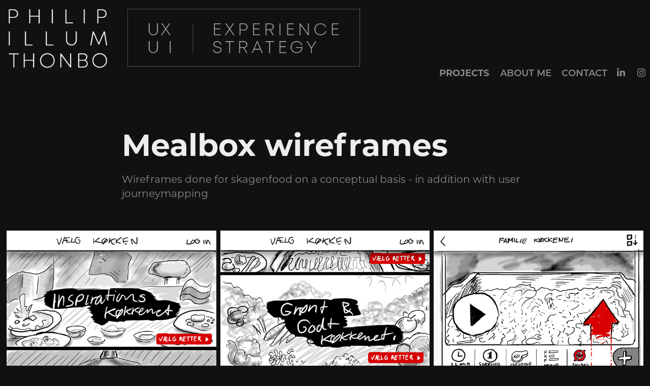

--- FILE ---
content_type: text/html; charset=utf-8
request_url: https://thonbo.com/mealbox-wireframes
body_size: 10143
content:
<!DOCTYPE HTML>
<html lang="en-US">
<head>
  <meta charset="UTF-8" />
  <meta name="viewport" content="width=device-width, initial-scale=1" />
      <meta name="keywords"  content="handdrawn,sketch,ux,wireframes" />
      <meta name="description"  content="Wireframes done for skagenfood on a conceptual basis - in addition with user journeymapping" />
      <meta name="twitter:card"  content="summary_large_image" />
      <meta name="twitter:site"  content="@AdobePortfolio" />
      <meta  property="og:title" content="Thonbo.com - UX UI and Digital design by Philip Illum Thonbo  - Mealbox wireframes" />
      <meta  property="og:description" content="Wireframes done for skagenfood on a conceptual basis - in addition with user journeymapping" />
      <meta  property="og:image" content="https://cdn.myportfolio.com/0deed5e8b0dc20c7f10f78d9be6db4f0/bb4e2c36-a730-4afa-801e-5f8d9389a2f8_car_202x158.png?h=6f6abce67cea25062f8d287b4f771da4" />
        <link rel="icon" href="https://cdn.myportfolio.com/0deed5e8b0dc20c7f10f78d9be6db4f0/87d498ec-1473-4d7f-a918-941da2514cfc_carw_1x1x32.png?h=266785010aac51cceda3f7fa482b2265" />
        <link rel="apple-touch-icon" href="https://cdn.myportfolio.com/0deed5e8b0dc20c7f10f78d9be6db4f0/34d80bb0-d44e-4b04-a0c3-393f644c1179_carw_1x1x180.png?h=8bb1598d5b64c78f6dabf14813fed515" />
      <link rel="stylesheet" href="/dist/css/main.css" type="text/css" />
      <link rel="stylesheet" href="https://cdn.myportfolio.com/0deed5e8b0dc20c7f10f78d9be6db4f0/861933c3def7fe30876380f6272e22ba1757930723.css?h=30f70b493f12c38235a7a6ac024a8205" type="text/css" />
    <link rel="canonical" href="https://thonbo.com/mealbox-wireframes" />
      <title>Thonbo.com - UX UI and Digital design by Philip Illum Thonbo  - Mealbox wireframes</title>
    <script type="text/javascript" src="//use.typekit.net/ik/[base64].js?cb=35f77bfb8b50944859ea3d3804e7194e7a3173fb" async onload="
    try {
      window.Typekit.load();
    } catch (e) {
      console.warn('Typekit not loaded.');
    }
    "></script>
</head>
  <body class="transition-enabled">  <div class='page-background-video page-background-video-with-panel'>
  </div>
  <div class="js-responsive-nav">
    <div class="responsive-nav has-social">
      <div class="close-responsive-click-area js-close-responsive-nav">
        <div class="close-responsive-button"></div>
      </div>
          <div class="nav-container">
            <nav data-hover-hint="nav">
                <div class="gallery-title"><a href="/projects" >Projects</a></div>
      <div class="page-title">
        <a href="/about-me" >ABOUT ME</a>
      </div>
      <div class="page-title">
        <a href="/contact" >Contact</a>
      </div>
                <div class="social pf-nav-social" data-hover-hint="navSocialIcons">
                  <ul>
                          <li>
                            <a href="https://www.linkedin.com/in/thonbo/" target="_blank">
                              <svg version="1.1" id="Layer_1" xmlns="http://www.w3.org/2000/svg" xmlns:xlink="http://www.w3.org/1999/xlink" viewBox="0 0 30 24" style="enable-background:new 0 0 30 24;" xml:space="preserve" class="icon">
                              <path id="path-1_24_" d="M19.6,19v-5.8c0-1.4-0.5-2.4-1.7-2.4c-1,0-1.5,0.7-1.8,1.3C16,12.3,16,12.6,16,13v6h-3.4
                                c0,0,0.1-9.8,0-10.8H16v1.5c0,0,0,0,0,0h0v0C16.4,9,17.2,7.9,19,7.9c2.3,0,4,1.5,4,4.9V19H19.6z M8.9,6.7L8.9,6.7
                                C7.7,6.7,7,5.9,7,4.9C7,3.8,7.8,3,8.9,3s1.9,0.8,1.9,1.9C10.9,5.9,10.1,6.7,8.9,6.7z M10.6,19H7.2V8.2h3.4V19z"/>
                              </svg>
                            </a>
                          </li>
                          <li>
                            <a href="https://www.instagram.com/thonbo" target="_blank">
                              <svg version="1.1" id="Layer_1" xmlns="http://www.w3.org/2000/svg" xmlns:xlink="http://www.w3.org/1999/xlink" viewBox="0 0 30 24" style="enable-background:new 0 0 30 24;" xml:space="preserve" class="icon">
                              <g>
                                <path d="M15,5.4c2.1,0,2.4,0,3.2,0c0.8,0,1.2,0.2,1.5,0.3c0.4,0.1,0.6,0.3,0.9,0.6c0.3,0.3,0.5,0.5,0.6,0.9
                                  c0.1,0.3,0.2,0.7,0.3,1.5c0,0.8,0,1.1,0,3.2s0,2.4,0,3.2c0,0.8-0.2,1.2-0.3,1.5c-0.1,0.4-0.3,0.6-0.6,0.9c-0.3,0.3-0.5,0.5-0.9,0.6
                                  c-0.3,0.1-0.7,0.2-1.5,0.3c-0.8,0-1.1,0-3.2,0s-2.4,0-3.2,0c-0.8,0-1.2-0.2-1.5-0.3c-0.4-0.1-0.6-0.3-0.9-0.6
                                  c-0.3-0.3-0.5-0.5-0.6-0.9c-0.1-0.3-0.2-0.7-0.3-1.5c0-0.8,0-1.1,0-3.2s0-2.4,0-3.2c0-0.8,0.2-1.2,0.3-1.5c0.1-0.4,0.3-0.6,0.6-0.9
                                  c0.3-0.3,0.5-0.5,0.9-0.6c0.3-0.1,0.7-0.2,1.5-0.3C12.6,5.4,12.9,5.4,15,5.4 M15,4c-2.2,0-2.4,0-3.3,0c-0.9,0-1.4,0.2-1.9,0.4
                                  c-0.5,0.2-1,0.5-1.4,0.9C7.9,5.8,7.6,6.2,7.4,6.8C7.2,7.3,7.1,7.9,7,8.7C7,9.6,7,9.8,7,12s0,2.4,0,3.3c0,0.9,0.2,1.4,0.4,1.9
                                  c0.2,0.5,0.5,1,0.9,1.4c0.4,0.4,0.9,0.7,1.4,0.9c0.5,0.2,1.1,0.3,1.9,0.4c0.9,0,1.1,0,3.3,0s2.4,0,3.3,0c0.9,0,1.4-0.2,1.9-0.4
                                  c0.5-0.2,1-0.5,1.4-0.9c0.4-0.4,0.7-0.9,0.9-1.4c0.2-0.5,0.3-1.1,0.4-1.9c0-0.9,0-1.1,0-3.3s0-2.4,0-3.3c0-0.9-0.2-1.4-0.4-1.9
                                  c-0.2-0.5-0.5-1-0.9-1.4c-0.4-0.4-0.9-0.7-1.4-0.9c-0.5-0.2-1.1-0.3-1.9-0.4C17.4,4,17.2,4,15,4L15,4L15,4z"/>
                                <path d="M15,7.9c-2.3,0-4.1,1.8-4.1,4.1s1.8,4.1,4.1,4.1s4.1-1.8,4.1-4.1S17.3,7.9,15,7.9L15,7.9z M15,14.7c-1.5,0-2.7-1.2-2.7-2.7
                                  c0-1.5,1.2-2.7,2.7-2.7s2.7,1.2,2.7,2.7C17.7,13.5,16.5,14.7,15,14.7L15,14.7z"/>
                                <path d="M20.2,7.7c0,0.5-0.4,1-1,1s-1-0.4-1-1s0.4-1,1-1S20.2,7.2,20.2,7.7L20.2,7.7z"/>
                              </g>
                              </svg>
                            </a>
                          </li>
                  </ul>
                </div>
            </nav>
          </div>
    </div>
  </div>
  <div class="site-wrap cfix">
    <div class="site-container">
      <div class="site-content e2e-site-content">
        <header class="site-header">
          <div class="logo-container">
              <div class="logo-wrap" data-hover-hint="logo">
                    <div class="logo e2e-site-logo-text logo-image  ">
    <a href="/projects" class="image-normal image-link">
      <img src="https://cdn.myportfolio.com/0deed5e8b0dc20c7f10f78d9be6db4f0/bc194fca-36b4-4a14-aa0a-bce5b1ced213_rwc_0x0x957x164x4096.png?h=266b6a92ca33d78921c0fb32ab59a3c5" alt="Philip Thonbo">
    </a>
</div>
              </div>
  <div class="hamburger-click-area js-hamburger">
    <div class="hamburger">
      <i></i>
      <i></i>
      <i></i>
    </div>
  </div>
          </div>
              <div class="nav-container">
                <nav data-hover-hint="nav">
                <div class="gallery-title"><a href="/projects" >Projects</a></div>
      <div class="page-title">
        <a href="/about-me" >ABOUT ME</a>
      </div>
      <div class="page-title">
        <a href="/contact" >Contact</a>
      </div>
                    <div class="social pf-nav-social" data-hover-hint="navSocialIcons">
                      <ul>
                              <li>
                                <a href="https://www.linkedin.com/in/thonbo/" target="_blank">
                                  <svg version="1.1" id="Layer_1" xmlns="http://www.w3.org/2000/svg" xmlns:xlink="http://www.w3.org/1999/xlink" viewBox="0 0 30 24" style="enable-background:new 0 0 30 24;" xml:space="preserve" class="icon">
                                  <path id="path-1_24_" d="M19.6,19v-5.8c0-1.4-0.5-2.4-1.7-2.4c-1,0-1.5,0.7-1.8,1.3C16,12.3,16,12.6,16,13v6h-3.4
                                    c0,0,0.1-9.8,0-10.8H16v1.5c0,0,0,0,0,0h0v0C16.4,9,17.2,7.9,19,7.9c2.3,0,4,1.5,4,4.9V19H19.6z M8.9,6.7L8.9,6.7
                                    C7.7,6.7,7,5.9,7,4.9C7,3.8,7.8,3,8.9,3s1.9,0.8,1.9,1.9C10.9,5.9,10.1,6.7,8.9,6.7z M10.6,19H7.2V8.2h3.4V19z"/>
                                  </svg>
                                </a>
                              </li>
                              <li>
                                <a href="https://www.instagram.com/thonbo" target="_blank">
                                  <svg version="1.1" id="Layer_1" xmlns="http://www.w3.org/2000/svg" xmlns:xlink="http://www.w3.org/1999/xlink" viewBox="0 0 30 24" style="enable-background:new 0 0 30 24;" xml:space="preserve" class="icon">
                                  <g>
                                    <path d="M15,5.4c2.1,0,2.4,0,3.2,0c0.8,0,1.2,0.2,1.5,0.3c0.4,0.1,0.6,0.3,0.9,0.6c0.3,0.3,0.5,0.5,0.6,0.9
                                      c0.1,0.3,0.2,0.7,0.3,1.5c0,0.8,0,1.1,0,3.2s0,2.4,0,3.2c0,0.8-0.2,1.2-0.3,1.5c-0.1,0.4-0.3,0.6-0.6,0.9c-0.3,0.3-0.5,0.5-0.9,0.6
                                      c-0.3,0.1-0.7,0.2-1.5,0.3c-0.8,0-1.1,0-3.2,0s-2.4,0-3.2,0c-0.8,0-1.2-0.2-1.5-0.3c-0.4-0.1-0.6-0.3-0.9-0.6
                                      c-0.3-0.3-0.5-0.5-0.6-0.9c-0.1-0.3-0.2-0.7-0.3-1.5c0-0.8,0-1.1,0-3.2s0-2.4,0-3.2c0-0.8,0.2-1.2,0.3-1.5c0.1-0.4,0.3-0.6,0.6-0.9
                                      c0.3-0.3,0.5-0.5,0.9-0.6c0.3-0.1,0.7-0.2,1.5-0.3C12.6,5.4,12.9,5.4,15,5.4 M15,4c-2.2,0-2.4,0-3.3,0c-0.9,0-1.4,0.2-1.9,0.4
                                      c-0.5,0.2-1,0.5-1.4,0.9C7.9,5.8,7.6,6.2,7.4,6.8C7.2,7.3,7.1,7.9,7,8.7C7,9.6,7,9.8,7,12s0,2.4,0,3.3c0,0.9,0.2,1.4,0.4,1.9
                                      c0.2,0.5,0.5,1,0.9,1.4c0.4,0.4,0.9,0.7,1.4,0.9c0.5,0.2,1.1,0.3,1.9,0.4c0.9,0,1.1,0,3.3,0s2.4,0,3.3,0c0.9,0,1.4-0.2,1.9-0.4
                                      c0.5-0.2,1-0.5,1.4-0.9c0.4-0.4,0.7-0.9,0.9-1.4c0.2-0.5,0.3-1.1,0.4-1.9c0-0.9,0-1.1,0-3.3s0-2.4,0-3.3c0-0.9-0.2-1.4-0.4-1.9
                                      c-0.2-0.5-0.5-1-0.9-1.4c-0.4-0.4-0.9-0.7-1.4-0.9c-0.5-0.2-1.1-0.3-1.9-0.4C17.4,4,17.2,4,15,4L15,4L15,4z"/>
                                    <path d="M15,7.9c-2.3,0-4.1,1.8-4.1,4.1s1.8,4.1,4.1,4.1s4.1-1.8,4.1-4.1S17.3,7.9,15,7.9L15,7.9z M15,14.7c-1.5,0-2.7-1.2-2.7-2.7
                                      c0-1.5,1.2-2.7,2.7-2.7s2.7,1.2,2.7,2.7C17.7,13.5,16.5,14.7,15,14.7L15,14.7z"/>
                                    <path d="M20.2,7.7c0,0.5-0.4,1-1,1s-1-0.4-1-1s0.4-1,1-1S20.2,7.2,20.2,7.7L20.2,7.7z"/>
                                  </g>
                                  </svg>
                                </a>
                              </li>
                      </ul>
                    </div>
                </nav>
              </div>
        </header>
        <main>
  <div class="page-container js-site-wrap" data-context="page.page.container" data-hover-hint="pageContainer">
    <section class="page standard-modules">
        <header class="page-header content" data-context="pages" data-identity="id:p5f7ec27d280fe7de1c8ab924463e38398f10120fb259673bfd85e" data-hover-hint="pageHeader" data-hover-hint-id="p5f7ec27d280fe7de1c8ab924463e38398f10120fb259673bfd85e">
            <h1 class="title preserve-whitespace e2e-site-logo-text">Mealbox wireframes</h1>
            <p class="description">Wireframes done for skagenfood on a conceptual basis - in addition with user journeymapping</p>
        </header>
      <div class="page-content js-page-content" data-context="pages" data-identity="id:p5f7ec27d280fe7de1c8ab924463e38398f10120fb259673bfd85e">
        <div id="project-canvas" class="js-project-modules modules content">
          <div id="project-modules">
              
              
              
              
              
              
              
              <div class="project-module module media_collection project-module-media_collection" data-id="m5f7ec27cdf5b5f1a2fb2df5460081db2249c202cb92434a9ef395"  style="padding-top: px;
padding-bottom: px;
">
  <div class="grid--main js-grid-main" data-grid-max-images="
  ">
    <div class="grid__item-container js-grid-item-container" data-flex-grow="146.25" style="width:146.25px; flex-grow:146.25;" data-width="1242" data-height="2208">
      <script type="text/html" class="js-lightbox-slide-content">
        <div class="grid__image-wrapper">
          <img src="https://cdn.myportfolio.com/0deed5e8b0dc20c7f10f78d9be6db4f0/1824323a-044a-46c0-81e9-31e21041633d_rw_1920.png?h=3b03e1e88e5cffff341b74cbb8b7762d" srcset="https://cdn.myportfolio.com/0deed5e8b0dc20c7f10f78d9be6db4f0/1824323a-044a-46c0-81e9-31e21041633d_rw_600.png?h=7663efa85eee11bdb91557839d5115db 600w,https://cdn.myportfolio.com/0deed5e8b0dc20c7f10f78d9be6db4f0/1824323a-044a-46c0-81e9-31e21041633d_rw_1200.png?h=a7e9abaa688e3757c0ab8d24aa1dfb58 1200w,https://cdn.myportfolio.com/0deed5e8b0dc20c7f10f78d9be6db4f0/1824323a-044a-46c0-81e9-31e21041633d_rw_1920.png?h=3b03e1e88e5cffff341b74cbb8b7762d 1242w,"  sizes="(max-width: 1242px) 100vw, 1242px">
        <div>
      </script>
      <img
        class="grid__item-image js-grid__item-image grid__item-image-lazy js-lazy"
        src="[data-uri]"
        
        data-src="https://cdn.myportfolio.com/0deed5e8b0dc20c7f10f78d9be6db4f0/1824323a-044a-46c0-81e9-31e21041633d_rw_1920.png?h=3b03e1e88e5cffff341b74cbb8b7762d"
        data-srcset="https://cdn.myportfolio.com/0deed5e8b0dc20c7f10f78d9be6db4f0/1824323a-044a-46c0-81e9-31e21041633d_rw_600.png?h=7663efa85eee11bdb91557839d5115db 600w,https://cdn.myportfolio.com/0deed5e8b0dc20c7f10f78d9be6db4f0/1824323a-044a-46c0-81e9-31e21041633d_rw_1200.png?h=a7e9abaa688e3757c0ab8d24aa1dfb58 1200w,https://cdn.myportfolio.com/0deed5e8b0dc20c7f10f78d9be6db4f0/1824323a-044a-46c0-81e9-31e21041633d_rw_1920.png?h=3b03e1e88e5cffff341b74cbb8b7762d 1242w,"
      >
      <span class="grid__item-filler" style="padding-bottom:177.77777777778%;"></span>
    </div>
    <div class="grid__item-container js-grid-item-container" data-flex-grow="146.25" style="width:146.25px; flex-grow:146.25;" data-width="1242" data-height="2208">
      <script type="text/html" class="js-lightbox-slide-content">
        <div class="grid__image-wrapper">
          <img src="https://cdn.myportfolio.com/0deed5e8b0dc20c7f10f78d9be6db4f0/d6790dd8-6fe5-45c9-a627-ad40987f80ee_rw_1920.png?h=ef7467dffc0a6a14e2b743f06977a5b1" srcset="https://cdn.myportfolio.com/0deed5e8b0dc20c7f10f78d9be6db4f0/d6790dd8-6fe5-45c9-a627-ad40987f80ee_rw_600.png?h=339d7e738c4948706e71b900297bf2fc 600w,https://cdn.myportfolio.com/0deed5e8b0dc20c7f10f78d9be6db4f0/d6790dd8-6fe5-45c9-a627-ad40987f80ee_rw_1200.png?h=b3b728f03c353730438c214744868eb8 1200w,https://cdn.myportfolio.com/0deed5e8b0dc20c7f10f78d9be6db4f0/d6790dd8-6fe5-45c9-a627-ad40987f80ee_rw_1920.png?h=ef7467dffc0a6a14e2b743f06977a5b1 1242w,"  sizes="(max-width: 1242px) 100vw, 1242px">
        <div>
      </script>
      <img
        class="grid__item-image js-grid__item-image grid__item-image-lazy js-lazy"
        src="[data-uri]"
        
        data-src="https://cdn.myportfolio.com/0deed5e8b0dc20c7f10f78d9be6db4f0/d6790dd8-6fe5-45c9-a627-ad40987f80ee_rw_1920.png?h=ef7467dffc0a6a14e2b743f06977a5b1"
        data-srcset="https://cdn.myportfolio.com/0deed5e8b0dc20c7f10f78d9be6db4f0/d6790dd8-6fe5-45c9-a627-ad40987f80ee_rw_600.png?h=339d7e738c4948706e71b900297bf2fc 600w,https://cdn.myportfolio.com/0deed5e8b0dc20c7f10f78d9be6db4f0/d6790dd8-6fe5-45c9-a627-ad40987f80ee_rw_1200.png?h=b3b728f03c353730438c214744868eb8 1200w,https://cdn.myportfolio.com/0deed5e8b0dc20c7f10f78d9be6db4f0/d6790dd8-6fe5-45c9-a627-ad40987f80ee_rw_1920.png?h=ef7467dffc0a6a14e2b743f06977a5b1 1242w,"
      >
      <span class="grid__item-filler" style="padding-bottom:177.77777777778%;"></span>
    </div>
    <div class="grid__item-container js-grid-item-container" data-flex-grow="146.25" style="width:146.25px; flex-grow:146.25;" data-width="1242" data-height="2208">
      <script type="text/html" class="js-lightbox-slide-content">
        <div class="grid__image-wrapper">
          <img src="https://cdn.myportfolio.com/0deed5e8b0dc20c7f10f78d9be6db4f0/28750e09-3d7f-45bc-95f8-0926f86ea62c_rw_1920.png?h=2b6b113c892ef1fa6c891c9eae58336c" srcset="https://cdn.myportfolio.com/0deed5e8b0dc20c7f10f78d9be6db4f0/28750e09-3d7f-45bc-95f8-0926f86ea62c_rw_600.png?h=915d7df60dd47911abfbc632304fb015 600w,https://cdn.myportfolio.com/0deed5e8b0dc20c7f10f78d9be6db4f0/28750e09-3d7f-45bc-95f8-0926f86ea62c_rw_1200.png?h=47db4edeea8ad238fa1246f03a3de7d7 1200w,https://cdn.myportfolio.com/0deed5e8b0dc20c7f10f78d9be6db4f0/28750e09-3d7f-45bc-95f8-0926f86ea62c_rw_1920.png?h=2b6b113c892ef1fa6c891c9eae58336c 1242w,"  sizes="(max-width: 1242px) 100vw, 1242px">
        <div>
      </script>
      <img
        class="grid__item-image js-grid__item-image grid__item-image-lazy js-lazy"
        src="[data-uri]"
        
        data-src="https://cdn.myportfolio.com/0deed5e8b0dc20c7f10f78d9be6db4f0/28750e09-3d7f-45bc-95f8-0926f86ea62c_rw_1920.png?h=2b6b113c892ef1fa6c891c9eae58336c"
        data-srcset="https://cdn.myportfolio.com/0deed5e8b0dc20c7f10f78d9be6db4f0/28750e09-3d7f-45bc-95f8-0926f86ea62c_rw_600.png?h=915d7df60dd47911abfbc632304fb015 600w,https://cdn.myportfolio.com/0deed5e8b0dc20c7f10f78d9be6db4f0/28750e09-3d7f-45bc-95f8-0926f86ea62c_rw_1200.png?h=47db4edeea8ad238fa1246f03a3de7d7 1200w,https://cdn.myportfolio.com/0deed5e8b0dc20c7f10f78d9be6db4f0/28750e09-3d7f-45bc-95f8-0926f86ea62c_rw_1920.png?h=2b6b113c892ef1fa6c891c9eae58336c 1242w,"
      >
      <span class="grid__item-filler" style="padding-bottom:177.77777777778%;"></span>
    </div>
    <div class="js-grid-spacer"></div>
  </div>
</div>

              
              
              
              
              
              
              
              
              
              <div class="project-module module media_collection project-module-media_collection" data-id="m5f7ec27d03a28cf4791ef4a6545bb86ab9f207bf77bf7f42c7e6b"  style="padding-top: px;
padding-bottom: px;
">
  <div class="grid--main js-grid-main" data-grid-max-images="
  ">
    <div class="grid__item-container js-grid-item-container" data-flex-grow="146.25" style="width:146.25px; flex-grow:146.25;" data-width="1242" data-height="2208">
      <script type="text/html" class="js-lightbox-slide-content">
        <div class="grid__image-wrapper">
          <img src="https://cdn.myportfolio.com/0deed5e8b0dc20c7f10f78d9be6db4f0/81949275-45a0-46c5-97f1-0df583a362b7_rw_1920.png?h=a10bc6dc2b5d890a784d2f96bcaefb96" srcset="https://cdn.myportfolio.com/0deed5e8b0dc20c7f10f78d9be6db4f0/81949275-45a0-46c5-97f1-0df583a362b7_rw_600.png?h=9b7c9ee1366a9a1ecc0323ab17ea3317 600w,https://cdn.myportfolio.com/0deed5e8b0dc20c7f10f78d9be6db4f0/81949275-45a0-46c5-97f1-0df583a362b7_rw_1200.png?h=52dde480dc7a50bcce5c84cdc02d102e 1200w,https://cdn.myportfolio.com/0deed5e8b0dc20c7f10f78d9be6db4f0/81949275-45a0-46c5-97f1-0df583a362b7_rw_1920.png?h=a10bc6dc2b5d890a784d2f96bcaefb96 1242w,"  sizes="(max-width: 1242px) 100vw, 1242px">
        <div>
      </script>
      <img
        class="grid__item-image js-grid__item-image grid__item-image-lazy js-lazy"
        src="[data-uri]"
        
        data-src="https://cdn.myportfolio.com/0deed5e8b0dc20c7f10f78d9be6db4f0/81949275-45a0-46c5-97f1-0df583a362b7_rw_1920.png?h=a10bc6dc2b5d890a784d2f96bcaefb96"
        data-srcset="https://cdn.myportfolio.com/0deed5e8b0dc20c7f10f78d9be6db4f0/81949275-45a0-46c5-97f1-0df583a362b7_rw_600.png?h=9b7c9ee1366a9a1ecc0323ab17ea3317 600w,https://cdn.myportfolio.com/0deed5e8b0dc20c7f10f78d9be6db4f0/81949275-45a0-46c5-97f1-0df583a362b7_rw_1200.png?h=52dde480dc7a50bcce5c84cdc02d102e 1200w,https://cdn.myportfolio.com/0deed5e8b0dc20c7f10f78d9be6db4f0/81949275-45a0-46c5-97f1-0df583a362b7_rw_1920.png?h=a10bc6dc2b5d890a784d2f96bcaefb96 1242w,"
      >
      <span class="grid__item-filler" style="padding-bottom:177.77777777778%;"></span>
    </div>
    <div class="grid__item-container js-grid-item-container" data-flex-grow="146.25" style="width:146.25px; flex-grow:146.25;" data-width="1242" data-height="2208">
      <script type="text/html" class="js-lightbox-slide-content">
        <div class="grid__image-wrapper">
          <img src="https://cdn.myportfolio.com/0deed5e8b0dc20c7f10f78d9be6db4f0/659d56b8-95fb-4ee9-9c95-eb00a6ec1863_rw_1920.png?h=c639e421cf2ba7494957be68ad017344" srcset="https://cdn.myportfolio.com/0deed5e8b0dc20c7f10f78d9be6db4f0/659d56b8-95fb-4ee9-9c95-eb00a6ec1863_rw_600.png?h=86d0e1b48a44837a3e03d96fc69930b0 600w,https://cdn.myportfolio.com/0deed5e8b0dc20c7f10f78d9be6db4f0/659d56b8-95fb-4ee9-9c95-eb00a6ec1863_rw_1200.png?h=522463c045a1872664a63f07b6a02d05 1200w,https://cdn.myportfolio.com/0deed5e8b0dc20c7f10f78d9be6db4f0/659d56b8-95fb-4ee9-9c95-eb00a6ec1863_rw_1920.png?h=c639e421cf2ba7494957be68ad017344 1242w,"  sizes="(max-width: 1242px) 100vw, 1242px">
        <div>
      </script>
      <img
        class="grid__item-image js-grid__item-image grid__item-image-lazy js-lazy"
        src="[data-uri]"
        
        data-src="https://cdn.myportfolio.com/0deed5e8b0dc20c7f10f78d9be6db4f0/659d56b8-95fb-4ee9-9c95-eb00a6ec1863_rw_1920.png?h=c639e421cf2ba7494957be68ad017344"
        data-srcset="https://cdn.myportfolio.com/0deed5e8b0dc20c7f10f78d9be6db4f0/659d56b8-95fb-4ee9-9c95-eb00a6ec1863_rw_600.png?h=86d0e1b48a44837a3e03d96fc69930b0 600w,https://cdn.myportfolio.com/0deed5e8b0dc20c7f10f78d9be6db4f0/659d56b8-95fb-4ee9-9c95-eb00a6ec1863_rw_1200.png?h=522463c045a1872664a63f07b6a02d05 1200w,https://cdn.myportfolio.com/0deed5e8b0dc20c7f10f78d9be6db4f0/659d56b8-95fb-4ee9-9c95-eb00a6ec1863_rw_1920.png?h=c639e421cf2ba7494957be68ad017344 1242w,"
      >
      <span class="grid__item-filler" style="padding-bottom:177.77777777778%;"></span>
    </div>
    <div class="grid__item-container js-grid-item-container" data-flex-grow="146.25" style="width:146.25px; flex-grow:146.25;" data-width="1242" data-height="2208">
      <script type="text/html" class="js-lightbox-slide-content">
        <div class="grid__image-wrapper">
          <img src="https://cdn.myportfolio.com/0deed5e8b0dc20c7f10f78d9be6db4f0/22a05a82-f915-4b34-9c74-9b7a64408502_rw_1920.png?h=b655e8b40a731720e550acf5cf39d8d9" srcset="https://cdn.myportfolio.com/0deed5e8b0dc20c7f10f78d9be6db4f0/22a05a82-f915-4b34-9c74-9b7a64408502_rw_600.png?h=9d615eb925083292e552679f18238d03 600w,https://cdn.myportfolio.com/0deed5e8b0dc20c7f10f78d9be6db4f0/22a05a82-f915-4b34-9c74-9b7a64408502_rw_1200.png?h=d9d25abe66e001092c22fc97aa5a0803 1200w,https://cdn.myportfolio.com/0deed5e8b0dc20c7f10f78d9be6db4f0/22a05a82-f915-4b34-9c74-9b7a64408502_rw_1920.png?h=b655e8b40a731720e550acf5cf39d8d9 1242w,"  sizes="(max-width: 1242px) 100vw, 1242px">
        <div>
      </script>
      <img
        class="grid__item-image js-grid__item-image grid__item-image-lazy js-lazy"
        src="[data-uri]"
        
        data-src="https://cdn.myportfolio.com/0deed5e8b0dc20c7f10f78d9be6db4f0/22a05a82-f915-4b34-9c74-9b7a64408502_rw_1920.png?h=b655e8b40a731720e550acf5cf39d8d9"
        data-srcset="https://cdn.myportfolio.com/0deed5e8b0dc20c7f10f78d9be6db4f0/22a05a82-f915-4b34-9c74-9b7a64408502_rw_600.png?h=9d615eb925083292e552679f18238d03 600w,https://cdn.myportfolio.com/0deed5e8b0dc20c7f10f78d9be6db4f0/22a05a82-f915-4b34-9c74-9b7a64408502_rw_1200.png?h=d9d25abe66e001092c22fc97aa5a0803 1200w,https://cdn.myportfolio.com/0deed5e8b0dc20c7f10f78d9be6db4f0/22a05a82-f915-4b34-9c74-9b7a64408502_rw_1920.png?h=b655e8b40a731720e550acf5cf39d8d9 1242w,"
      >
      <span class="grid__item-filler" style="padding-bottom:177.77777777778%;"></span>
    </div>
    <div class="grid__item-container js-grid-item-container" data-flex-grow="146.25" style="width:146.25px; flex-grow:146.25;" data-width="1242" data-height="2208">
      <script type="text/html" class="js-lightbox-slide-content">
        <div class="grid__image-wrapper">
          <img src="https://cdn.myportfolio.com/0deed5e8b0dc20c7f10f78d9be6db4f0/fdc0e92c-b73a-42ec-8705-99258a8b88e1_rw_1920.png?h=78d3a1418378eeb421317702bfec766f" srcset="https://cdn.myportfolio.com/0deed5e8b0dc20c7f10f78d9be6db4f0/fdc0e92c-b73a-42ec-8705-99258a8b88e1_rw_600.png?h=16ad2692c6ebd814f5f5a6af33c78288 600w,https://cdn.myportfolio.com/0deed5e8b0dc20c7f10f78d9be6db4f0/fdc0e92c-b73a-42ec-8705-99258a8b88e1_rw_1200.png?h=aa4050bb00bd93d48f662078cf488f5a 1200w,https://cdn.myportfolio.com/0deed5e8b0dc20c7f10f78d9be6db4f0/fdc0e92c-b73a-42ec-8705-99258a8b88e1_rw_1920.png?h=78d3a1418378eeb421317702bfec766f 1242w,"  sizes="(max-width: 1242px) 100vw, 1242px">
        <div>
      </script>
      <img
        class="grid__item-image js-grid__item-image grid__item-image-lazy js-lazy"
        src="[data-uri]"
        
        data-src="https://cdn.myportfolio.com/0deed5e8b0dc20c7f10f78d9be6db4f0/fdc0e92c-b73a-42ec-8705-99258a8b88e1_rw_1920.png?h=78d3a1418378eeb421317702bfec766f"
        data-srcset="https://cdn.myportfolio.com/0deed5e8b0dc20c7f10f78d9be6db4f0/fdc0e92c-b73a-42ec-8705-99258a8b88e1_rw_600.png?h=16ad2692c6ebd814f5f5a6af33c78288 600w,https://cdn.myportfolio.com/0deed5e8b0dc20c7f10f78d9be6db4f0/fdc0e92c-b73a-42ec-8705-99258a8b88e1_rw_1200.png?h=aa4050bb00bd93d48f662078cf488f5a 1200w,https://cdn.myportfolio.com/0deed5e8b0dc20c7f10f78d9be6db4f0/fdc0e92c-b73a-42ec-8705-99258a8b88e1_rw_1920.png?h=78d3a1418378eeb421317702bfec766f 1242w,"
      >
      <span class="grid__item-filler" style="padding-bottom:177.77777777778%;"></span>
    </div>
    <div class="js-grid-spacer"></div>
  </div>
</div>

              
              
          </div>
        </div>
      </div>
    </section>
          <section class="other-projects" data-context="page.page.other_pages" data-hover-hint="otherPages">
            <div class="title-wrapper">
              <div class="title-container">
                  <h3 class="other-projects-title preserve-whitespace">You may also like</h3>
              </div>
            </div>
            <div class="project-covers">
                  <a class="project-cover js-project-cover-touch hold-space" href="/code-labs" data-context="pages" data-identity="id:p56fad95f8988ee8f3f73989a0bc026c081aefafa3b85c4ac9c41d">
                    <div class="cover-content-container">
                      <div class="cover-image-wrap">
                        <div class="cover-image">
                            <div class="cover cover-normal">

            <img
              class="cover__img js-lazy"
              src="https://cdn.myportfolio.com/0deed5e8b0dc20c7f10f78d9be6db4f0/cdfe086c6934b5ce9608ab120f5d506a94346d7b5d76381c97f2853300b6911e874ca9d031deab21_carw_202x158x32.jpg?h=57513578ee5c9d2fad93e8e39925a756&amp;url=aHR0cHM6Ly9taXItczMtY2RuLWNmLmJlaGFuY2UubmV0L3Byb2plY3RzL29yaWdpbmFsLzc4MjQxNDkuNTQ3NDAxNTRhMjNjZi5qcGc="
              data-src="https://cdn.myportfolio.com/0deed5e8b0dc20c7f10f78d9be6db4f0/cdfe086c6934b5ce9608ab120f5d506a94346d7b5d76381c97f2853300b6911e874ca9d031deab21_car_202x158.jpg?h=e13861d2a3c66132d965a55e1d857840&amp;url=aHR0cHM6Ly9taXItczMtY2RuLWNmLmJlaGFuY2UubmV0L3Byb2plY3RzL29yaWdpbmFsLzc4MjQxNDkuNTQ3NDAxNTRhMjNjZi5qcGc="
              data-srcset="https://cdn.myportfolio.com/0deed5e8b0dc20c7f10f78d9be6db4f0/cdfe086c6934b5ce9608ab120f5d506a94346d7b5d76381c97f2853300b6911e874ca9d031deab21_carw_202x158x640.jpg?h=ff9374e8af9ff5f50af2c22825697d2d&amp;url=aHR0cHM6Ly9taXItczMtY2RuLWNmLmJlaGFuY2UubmV0L3Byb2plY3RzL29yaWdpbmFsLzc4MjQxNDkuNTQ3NDAxNTRhMjNjZi5qcGc= 640w, https://cdn.myportfolio.com/0deed5e8b0dc20c7f10f78d9be6db4f0/cdfe086c6934b5ce9608ab120f5d506a94346d7b5d76381c97f2853300b6911e874ca9d031deab21_carw_202x158x1280.jpg?h=13fe81958c7950bbb9836eaf7dda1c5e&amp;url=aHR0cHM6Ly9taXItczMtY2RuLWNmLmJlaGFuY2UubmV0L3Byb2plY3RzL29yaWdpbmFsLzc4MjQxNDkuNTQ3NDAxNTRhMjNjZi5qcGc= 1280w, https://cdn.myportfolio.com/0deed5e8b0dc20c7f10f78d9be6db4f0/cdfe086c6934b5ce9608ab120f5d506a94346d7b5d76381c97f2853300b6911e874ca9d031deab21_carw_202x158x1366.jpg?h=a3a08f5a53a5d24548c39d28debd0347&amp;url=aHR0cHM6Ly9taXItczMtY2RuLWNmLmJlaGFuY2UubmV0L3Byb2plY3RzL29yaWdpbmFsLzc4MjQxNDkuNTQ3NDAxNTRhMjNjZi5qcGc= 1366w, https://cdn.myportfolio.com/0deed5e8b0dc20c7f10f78d9be6db4f0/cdfe086c6934b5ce9608ab120f5d506a94346d7b5d76381c97f2853300b6911e874ca9d031deab21_carw_202x158x1920.jpg?h=5aa65aeea6f06b754baeac12e8693d92&amp;url=aHR0cHM6Ly9taXItczMtY2RuLWNmLmJlaGFuY2UubmV0L3Byb2plY3RzL29yaWdpbmFsLzc4MjQxNDkuNTQ3NDAxNTRhMjNjZi5qcGc= 1920w, https://cdn.myportfolio.com/0deed5e8b0dc20c7f10f78d9be6db4f0/cdfe086c6934b5ce9608ab120f5d506a94346d7b5d76381c97f2853300b6911e874ca9d031deab21_carw_202x158x2560.jpg?h=e228d118a708fd536e943454e2629afb&amp;url=aHR0cHM6Ly9taXItczMtY2RuLWNmLmJlaGFuY2UubmV0L3Byb2plY3RzL29yaWdpbmFsLzc4MjQxNDkuNTQ3NDAxNTRhMjNjZi5qcGc= 2560w, https://cdn.myportfolio.com/0deed5e8b0dc20c7f10f78d9be6db4f0/cdfe086c6934b5ce9608ab120f5d506a94346d7b5d76381c97f2853300b6911e874ca9d031deab21_carw_202x158x5120.jpg?h=5fd3df32271665a9fbcc4ad5a511af3d&amp;url=aHR0cHM6Ly9taXItczMtY2RuLWNmLmJlaGFuY2UubmV0L3Byb2plY3RzL29yaWdpbmFsLzc4MjQxNDkuNTQ3NDAxNTRhMjNjZi5qcGc= 5120w"
              data-sizes="(max-width: 540px) 100vw, (max-width: 768px) 50vw, calc(100vw / 4)"
            >
                                      </div>
                        </div>
                      </div>
                      <div class="details-wrap">
                        <div class="details">
                          <div class="details-inner">
                              <div class="title preserve-whitespace">Code Labs</div>
                              <div class="date">2013</div>
                          </div>
                        </div>
                      </div>
                    </div>
                  </a>
                  <a class="project-cover js-project-cover-touch hold-space" href="/proof-of-concept-molamil-showreel" data-context="pages" data-identity="id:p56fad95f5736affb5bc16dda536a457f28eed0b416a49d7e191ba">
                    <div class="cover-content-container">
                      <div class="cover-image-wrap">
                        <div class="cover-image">
                            <div class="cover cover-normal">

            <img
              class="cover__img js-lazy"
              src="https://cdn.myportfolio.com/0deed5e8b0dc20c7f10f78d9be6db4f0/272fac91-414a-433c-a1c5-c52079042fb8_rwc_151x0x1518x1187x32.jpg?h=f8534601691dc76056e84becae055c4f"
              data-src="https://cdn.myportfolio.com/0deed5e8b0dc20c7f10f78d9be6db4f0/272fac91-414a-433c-a1c5-c52079042fb8_rwc_151x0x1518x1187x1518.jpg?h=bffdfa1c043b3aa1855cb7a8862d1eea"
              data-srcset="https://cdn.myportfolio.com/0deed5e8b0dc20c7f10f78d9be6db4f0/272fac91-414a-433c-a1c5-c52079042fb8_rwc_151x0x1518x1187x640.jpg?h=81aa4531c1c5893b5eaeedcd5b0c4046 640w, https://cdn.myportfolio.com/0deed5e8b0dc20c7f10f78d9be6db4f0/272fac91-414a-433c-a1c5-c52079042fb8_rwc_151x0x1518x1187x1280.jpg?h=06d566bb3d6a51c1834efaad4729055f 1280w, https://cdn.myportfolio.com/0deed5e8b0dc20c7f10f78d9be6db4f0/272fac91-414a-433c-a1c5-c52079042fb8_rwc_151x0x1518x1187x1366.jpg?h=1c2cf0960d86cb186860300b908ed39f 1366w, https://cdn.myportfolio.com/0deed5e8b0dc20c7f10f78d9be6db4f0/272fac91-414a-433c-a1c5-c52079042fb8_rwc_151x0x1518x1187x1518.jpg?h=bffdfa1c043b3aa1855cb7a8862d1eea 1920w, https://cdn.myportfolio.com/0deed5e8b0dc20c7f10f78d9be6db4f0/272fac91-414a-433c-a1c5-c52079042fb8_rwc_151x0x1518x1187x1518.jpg?h=bffdfa1c043b3aa1855cb7a8862d1eea 2560w, https://cdn.myportfolio.com/0deed5e8b0dc20c7f10f78d9be6db4f0/272fac91-414a-433c-a1c5-c52079042fb8_rwc_151x0x1518x1187x1518.jpg?h=bffdfa1c043b3aa1855cb7a8862d1eea 5120w"
              data-sizes="(max-width: 540px) 100vw, (max-width: 768px) 50vw, calc(100vw / 4)"
            >
                                      </div>
                        </div>
                      </div>
                      <div class="details-wrap">
                        <div class="details">
                          <div class="details-inner">
                              <div class="title preserve-whitespace">Molamil showreel 2008</div>
                              <div class="date">2008</div>
                          </div>
                        </div>
                      </div>
                    </div>
                  </a>
                  <a class="project-cover js-project-cover-touch hold-space" href="/netto-scannpay-userjourney" data-context="pages" data-identity="id:p56fad95f9d26787083fc4c117e3ef6fd441eb64a96cfe107cbe37">
                    <div class="cover-content-container">
                      <div class="cover-image-wrap">
                        <div class="cover-image">
                            <div class="cover cover-normal">

            <img
              class="cover__img js-lazy"
              src="https://cdn.myportfolio.com/0deed5e8b0dc20c7f10f78d9be6db4f0/66074068-7649-4314-9a79-17c77a1d18b9_rwc_0x0x1006x787x32.png?h=38c61d4ee6205f07e0cce5330bbfd999"
              data-src="https://cdn.myportfolio.com/0deed5e8b0dc20c7f10f78d9be6db4f0/66074068-7649-4314-9a79-17c77a1d18b9_rwc_0x0x1006x787x1006.png?h=d050741362fb453d4597668a0bd1dc52"
              data-srcset="https://cdn.myportfolio.com/0deed5e8b0dc20c7f10f78d9be6db4f0/66074068-7649-4314-9a79-17c77a1d18b9_rwc_0x0x1006x787x640.png?h=8b29660622cf5a37f6b1b35e04d5c2d7 640w, https://cdn.myportfolio.com/0deed5e8b0dc20c7f10f78d9be6db4f0/66074068-7649-4314-9a79-17c77a1d18b9_rwc_0x0x1006x787x1280.png?h=433ab96ad5411d16424d4fa7d8493e9a 1280w, https://cdn.myportfolio.com/0deed5e8b0dc20c7f10f78d9be6db4f0/66074068-7649-4314-9a79-17c77a1d18b9_rwc_0x0x1006x787x1366.png?h=6367d60cbf3925487d67dc6d3e9496e6 1366w, https://cdn.myportfolio.com/0deed5e8b0dc20c7f10f78d9be6db4f0/66074068-7649-4314-9a79-17c77a1d18b9_rwc_0x0x1006x787x1006.png?h=d050741362fb453d4597668a0bd1dc52 1920w, https://cdn.myportfolio.com/0deed5e8b0dc20c7f10f78d9be6db4f0/66074068-7649-4314-9a79-17c77a1d18b9_rwc_0x0x1006x787x1006.png?h=d050741362fb453d4597668a0bd1dc52 2560w, https://cdn.myportfolio.com/0deed5e8b0dc20c7f10f78d9be6db4f0/66074068-7649-4314-9a79-17c77a1d18b9_rwc_0x0x1006x787x1006.png?h=d050741362fb453d4597668a0bd1dc52 5120w"
              data-sizes="(max-width: 540px) 100vw, (max-width: 768px) 50vw, calc(100vw / 4)"
            >
                                      </div>
                        </div>
                      </div>
                      <div class="details-wrap">
                        <div class="details">
                          <div class="details-inner">
                              <div class="title preserve-whitespace">Netto Scan&amp;Go UserJourneyMap</div>
                              <div class="date">2020</div>
                          </div>
                        </div>
                      </div>
                    </div>
                  </a>
                  <a class="project-cover js-project-cover-touch hold-space" href="/dali-epicon-loudspeaker-3d-feature-clip" data-context="pages" data-identity="id:p56fad95f73b38f1815ecea4a83f0893460c88b5274583eb71ec70">
                    <div class="cover-content-container">
                      <div class="cover-image-wrap">
                        <div class="cover-image">
                            <div class="cover cover-normal">

            <img
              class="cover__img js-lazy"
              src="https://cdn.myportfolio.com/0deed5e8b0dc20c7f10f78d9be6db4f0/76b7e92c04c4f74faca03942191c07ea904d4cfeb031ec72a6a191b6436bc00e7c828dad6b4762c6_carw_202x158x32.jpg?h=0ed8d8d7c181befba53872c7b10b544b&amp;url=aHR0cHM6Ly9taXItczMtY2RuLWNmLmJlaGFuY2UubmV0L3Byb2plY3RzL29yaWdpbmFsLzc2Njk1MjEuNTQ3MzJiYTZmMWMxYi5qcGc="
              data-src="https://cdn.myportfolio.com/0deed5e8b0dc20c7f10f78d9be6db4f0/76b7e92c04c4f74faca03942191c07ea904d4cfeb031ec72a6a191b6436bc00e7c828dad6b4762c6_car_202x158.jpg?h=047759aba0d1786c1d2b1226b9f502ec&amp;url=aHR0cHM6Ly9taXItczMtY2RuLWNmLmJlaGFuY2UubmV0L3Byb2plY3RzL29yaWdpbmFsLzc2Njk1MjEuNTQ3MzJiYTZmMWMxYi5qcGc="
              data-srcset="https://cdn.myportfolio.com/0deed5e8b0dc20c7f10f78d9be6db4f0/76b7e92c04c4f74faca03942191c07ea904d4cfeb031ec72a6a191b6436bc00e7c828dad6b4762c6_carw_202x158x640.jpg?h=87cd9b5a9b1236d4997cd35de09b2fd2&amp;url=aHR0cHM6Ly9taXItczMtY2RuLWNmLmJlaGFuY2UubmV0L3Byb2plY3RzL29yaWdpbmFsLzc2Njk1MjEuNTQ3MzJiYTZmMWMxYi5qcGc= 640w, https://cdn.myportfolio.com/0deed5e8b0dc20c7f10f78d9be6db4f0/76b7e92c04c4f74faca03942191c07ea904d4cfeb031ec72a6a191b6436bc00e7c828dad6b4762c6_carw_202x158x1280.jpg?h=1bb135493257f3ac87ab4e6be8ec501a&amp;url=aHR0cHM6Ly9taXItczMtY2RuLWNmLmJlaGFuY2UubmV0L3Byb2plY3RzL29yaWdpbmFsLzc2Njk1MjEuNTQ3MzJiYTZmMWMxYi5qcGc= 1280w, https://cdn.myportfolio.com/0deed5e8b0dc20c7f10f78d9be6db4f0/76b7e92c04c4f74faca03942191c07ea904d4cfeb031ec72a6a191b6436bc00e7c828dad6b4762c6_carw_202x158x1366.jpg?h=2ad8d1be28bdf5fc5bfa1f659d501eff&amp;url=aHR0cHM6Ly9taXItczMtY2RuLWNmLmJlaGFuY2UubmV0L3Byb2plY3RzL29yaWdpbmFsLzc2Njk1MjEuNTQ3MzJiYTZmMWMxYi5qcGc= 1366w, https://cdn.myportfolio.com/0deed5e8b0dc20c7f10f78d9be6db4f0/76b7e92c04c4f74faca03942191c07ea904d4cfeb031ec72a6a191b6436bc00e7c828dad6b4762c6_carw_202x158x1920.jpg?h=ea52736bcdc1f12b678ca5bf15a29745&amp;url=aHR0cHM6Ly9taXItczMtY2RuLWNmLmJlaGFuY2UubmV0L3Byb2plY3RzL29yaWdpbmFsLzc2Njk1MjEuNTQ3MzJiYTZmMWMxYi5qcGc= 1920w, https://cdn.myportfolio.com/0deed5e8b0dc20c7f10f78d9be6db4f0/76b7e92c04c4f74faca03942191c07ea904d4cfeb031ec72a6a191b6436bc00e7c828dad6b4762c6_carw_202x158x2560.jpg?h=bbb4ab809eaaf6407962eae12f9e6d42&amp;url=aHR0cHM6Ly9taXItczMtY2RuLWNmLmJlaGFuY2UubmV0L3Byb2plY3RzL29yaWdpbmFsLzc2Njk1MjEuNTQ3MzJiYTZmMWMxYi5qcGc= 2560w, https://cdn.myportfolio.com/0deed5e8b0dc20c7f10f78d9be6db4f0/76b7e92c04c4f74faca03942191c07ea904d4cfeb031ec72a6a191b6436bc00e7c828dad6b4762c6_carw_202x158x5120.jpg?h=94108300847a97aeb10534e1caec81ac&amp;url=aHR0cHM6Ly9taXItczMtY2RuLWNmLmJlaGFuY2UubmV0L3Byb2plY3RzL29yaWdpbmFsLzc2Njk1MjEuNTQ3MzJiYTZmMWMxYi5qcGc= 5120w"
              data-sizes="(max-width: 540px) 100vw, (max-width: 768px) 50vw, calc(100vw / 4)"
            >
                                      </div>
                        </div>
                      </div>
                      <div class="details-wrap">
                        <div class="details">
                          <div class="details-inner">
                              <div class="title preserve-whitespace">DALI Epicon loudspeaker - 3D feature clip</div>
                              <div class="date">2013</div>
                          </div>
                        </div>
                      </div>
                    </div>
                  </a>
                  <a class="project-cover js-project-cover-touch hold-space" href="/sculpto-3d-printer-identity-packaging-and-app-design" data-context="pages" data-identity="id:p595f5be92c3bd4fb02db7a884e819fa1d247bbacd574a46940de2">
                    <div class="cover-content-container">
                      <div class="cover-image-wrap">
                        <div class="cover-image">
                            <div class="cover cover-normal">

            <img
              class="cover__img js-lazy"
              src="https://cdn.myportfolio.com/0deed5e8b0dc20c7f10f78d9be6db4f0/f10089f5-d71b-4e1a-b0c8-b1781a972e57_carw_202x158x32.png?h=36e79f34e45642bf890f085a62ff5034"
              data-src="https://cdn.myportfolio.com/0deed5e8b0dc20c7f10f78d9be6db4f0/f10089f5-d71b-4e1a-b0c8-b1781a972e57_car_202x158.png?h=8068a9e8b2ebefb59b6a496db806762a"
              data-srcset="https://cdn.myportfolio.com/0deed5e8b0dc20c7f10f78d9be6db4f0/f10089f5-d71b-4e1a-b0c8-b1781a972e57_carw_202x158x640.png?h=a0aae955153e698fbc383d0aeaf613bd 640w, https://cdn.myportfolio.com/0deed5e8b0dc20c7f10f78d9be6db4f0/f10089f5-d71b-4e1a-b0c8-b1781a972e57_carw_202x158x1280.png?h=f84c05e057a3e639fc063559b712a89a 1280w, https://cdn.myportfolio.com/0deed5e8b0dc20c7f10f78d9be6db4f0/f10089f5-d71b-4e1a-b0c8-b1781a972e57_carw_202x158x1366.png?h=77dfcf027402aba0b59a6f72f8f0108a 1366w, https://cdn.myportfolio.com/0deed5e8b0dc20c7f10f78d9be6db4f0/f10089f5-d71b-4e1a-b0c8-b1781a972e57_carw_202x158x1920.png?h=5e9042d1432fb257834569e8e6501588 1920w, https://cdn.myportfolio.com/0deed5e8b0dc20c7f10f78d9be6db4f0/f10089f5-d71b-4e1a-b0c8-b1781a972e57_carw_202x158x2560.png?h=16af4d8681c733dd05b0bd81d5dd728e 2560w, https://cdn.myportfolio.com/0deed5e8b0dc20c7f10f78d9be6db4f0/f10089f5-d71b-4e1a-b0c8-b1781a972e57_carw_202x158x5120.png?h=b9a1c58d52f3089f118c9a0bbbc6c3b2 5120w"
              data-sizes="(max-width: 540px) 100vw, (max-width: 768px) 50vw, calc(100vw / 4)"
            >
                                      </div>
                        </div>
                      </div>
                      <div class="details-wrap">
                        <div class="details">
                          <div class="details-inner">
                              <div class="title preserve-whitespace">Sculpto 3D printer Identity, packaging and App design</div>
                              <div class="date">2017</div>
                          </div>
                        </div>
                      </div>
                    </div>
                  </a>
                  <a class="project-cover js-project-cover-touch hold-space" href="/oline-multiplatform-kids-game" data-context="pages" data-identity="id:p56fad95f998504e38c35f9e610e58ab5f5d8600847de06bf617c1">
                    <div class="cover-content-container">
                      <div class="cover-image-wrap">
                        <div class="cover-image">
                            <div class="cover cover-normal">

            <img
              class="cover__img js-lazy"
              src="https://cdn.myportfolio.com/0deed5e8b0dc20c7f10f78d9be6db4f0/3a11e00d14ca47b3be23aef3d838d1a8b8c7790b29151db839d4cd212bbaea800b4b1aa86addf6bd_carw_202x158x32.jpg?h=4234e8216a09bba2e5b1e5d3013567e7&amp;url=aHR0cHM6Ly9taXItczMtY2RuLWNmLmJlaGFuY2UubmV0L3Byb2plY3RzL29yaWdpbmFsLzc3MDczMTkuNTQ3MzYwM2E1MTY0Yy5qcGc="
              data-src="https://cdn.myportfolio.com/0deed5e8b0dc20c7f10f78d9be6db4f0/3a11e00d14ca47b3be23aef3d838d1a8b8c7790b29151db839d4cd212bbaea800b4b1aa86addf6bd_car_202x158.jpg?h=b7647d3b1c0898566e025cd1f9bc2e10&amp;url=aHR0cHM6Ly9taXItczMtY2RuLWNmLmJlaGFuY2UubmV0L3Byb2plY3RzL29yaWdpbmFsLzc3MDczMTkuNTQ3MzYwM2E1MTY0Yy5qcGc="
              data-srcset="https://cdn.myportfolio.com/0deed5e8b0dc20c7f10f78d9be6db4f0/3a11e00d14ca47b3be23aef3d838d1a8b8c7790b29151db839d4cd212bbaea800b4b1aa86addf6bd_carw_202x158x640.jpg?h=04561e38ab0a3de4a00751bcd98f7007&amp;url=aHR0cHM6Ly9taXItczMtY2RuLWNmLmJlaGFuY2UubmV0L3Byb2plY3RzL29yaWdpbmFsLzc3MDczMTkuNTQ3MzYwM2E1MTY0Yy5qcGc= 640w, https://cdn.myportfolio.com/0deed5e8b0dc20c7f10f78d9be6db4f0/3a11e00d14ca47b3be23aef3d838d1a8b8c7790b29151db839d4cd212bbaea800b4b1aa86addf6bd_carw_202x158x1280.jpg?h=16f181c8427d404ba9b3f8fce02f2466&amp;url=aHR0cHM6Ly9taXItczMtY2RuLWNmLmJlaGFuY2UubmV0L3Byb2plY3RzL29yaWdpbmFsLzc3MDczMTkuNTQ3MzYwM2E1MTY0Yy5qcGc= 1280w, https://cdn.myportfolio.com/0deed5e8b0dc20c7f10f78d9be6db4f0/3a11e00d14ca47b3be23aef3d838d1a8b8c7790b29151db839d4cd212bbaea800b4b1aa86addf6bd_carw_202x158x1366.jpg?h=a2aa007c695d383380e240a4d2e3ef80&amp;url=aHR0cHM6Ly9taXItczMtY2RuLWNmLmJlaGFuY2UubmV0L3Byb2plY3RzL29yaWdpbmFsLzc3MDczMTkuNTQ3MzYwM2E1MTY0Yy5qcGc= 1366w, https://cdn.myportfolio.com/0deed5e8b0dc20c7f10f78d9be6db4f0/3a11e00d14ca47b3be23aef3d838d1a8b8c7790b29151db839d4cd212bbaea800b4b1aa86addf6bd_carw_202x158x1920.jpg?h=e05b62176628ca365bc27c761baa7213&amp;url=aHR0cHM6Ly9taXItczMtY2RuLWNmLmJlaGFuY2UubmV0L3Byb2plY3RzL29yaWdpbmFsLzc3MDczMTkuNTQ3MzYwM2E1MTY0Yy5qcGc= 1920w, https://cdn.myportfolio.com/0deed5e8b0dc20c7f10f78d9be6db4f0/3a11e00d14ca47b3be23aef3d838d1a8b8c7790b29151db839d4cd212bbaea800b4b1aa86addf6bd_carw_202x158x2560.jpg?h=6e844ca5075d6dc776739b7501cae26e&amp;url=aHR0cHM6Ly9taXItczMtY2RuLWNmLmJlaGFuY2UubmV0L3Byb2plY3RzL29yaWdpbmFsLzc3MDczMTkuNTQ3MzYwM2E1MTY0Yy5qcGc= 2560w, https://cdn.myportfolio.com/0deed5e8b0dc20c7f10f78d9be6db4f0/3a11e00d14ca47b3be23aef3d838d1a8b8c7790b29151db839d4cd212bbaea800b4b1aa86addf6bd_carw_202x158x5120.jpg?h=707275082caac24009771f8a14daea9f&amp;url=aHR0cHM6Ly9taXItczMtY2RuLWNmLmJlaGFuY2UubmV0L3Byb2plY3RzL29yaWdpbmFsLzc3MDczMTkuNTQ3MzYwM2E1MTY0Yy5qcGc= 5120w"
              data-sizes="(max-width: 540px) 100vw, (max-width: 768px) 50vw, calc(100vw / 4)"
            >
                                      </div>
                        </div>
                      </div>
                      <div class="details-wrap">
                        <div class="details">
                          <div class="details-inner">
                              <div class="title preserve-whitespace">Oline Multiplatform Kids Game</div>
                              <div class="date">2013</div>
                          </div>
                        </div>
                      </div>
                    </div>
                  </a>
                  <a class="project-cover js-project-cover-touch hold-space" href="/coding-pirates-new-graphic-identity" data-context="pages" data-identity="id:p595e5d8b6f59a8f5886186fa33b5a2724a7b871e527cf356bb48a">
                    <div class="cover-content-container">
                      <div class="cover-image-wrap">
                        <div class="cover-image">
                            <div class="cover cover-normal">

            <img
              class="cover__img js-lazy"
              src="https://cdn.myportfolio.com/0deed5e8b0dc20c7f10f78d9be6db4f0/810fab42-e39a-4bc7-a2dd-0efee0d8c363_rwc_191x146x1401x1095x32.png?h=31948b6ec12302bc312274f608ed51dd"
              data-src="https://cdn.myportfolio.com/0deed5e8b0dc20c7f10f78d9be6db4f0/810fab42-e39a-4bc7-a2dd-0efee0d8c363_rwc_191x146x1401x1095x1401.png?h=132e1b70e3c991b723f28678ed7868a3"
              data-srcset="https://cdn.myportfolio.com/0deed5e8b0dc20c7f10f78d9be6db4f0/810fab42-e39a-4bc7-a2dd-0efee0d8c363_rwc_191x146x1401x1095x640.png?h=3e82ca700686bdd9b23442ef735f0819 640w, https://cdn.myportfolio.com/0deed5e8b0dc20c7f10f78d9be6db4f0/810fab42-e39a-4bc7-a2dd-0efee0d8c363_rwc_191x146x1401x1095x1280.png?h=364eb61711d5576a17fd90513f7e06bf 1280w, https://cdn.myportfolio.com/0deed5e8b0dc20c7f10f78d9be6db4f0/810fab42-e39a-4bc7-a2dd-0efee0d8c363_rwc_191x146x1401x1095x1366.png?h=b82f467d29c2743857881c226150c0be 1366w, https://cdn.myportfolio.com/0deed5e8b0dc20c7f10f78d9be6db4f0/810fab42-e39a-4bc7-a2dd-0efee0d8c363_rwc_191x146x1401x1095x1401.png?h=132e1b70e3c991b723f28678ed7868a3 1920w, https://cdn.myportfolio.com/0deed5e8b0dc20c7f10f78d9be6db4f0/810fab42-e39a-4bc7-a2dd-0efee0d8c363_rwc_191x146x1401x1095x1401.png?h=132e1b70e3c991b723f28678ed7868a3 2560w, https://cdn.myportfolio.com/0deed5e8b0dc20c7f10f78d9be6db4f0/810fab42-e39a-4bc7-a2dd-0efee0d8c363_rwc_191x146x1401x1095x1401.png?h=132e1b70e3c991b723f28678ed7868a3 5120w"
              data-sizes="(max-width: 540px) 100vw, (max-width: 768px) 50vw, calc(100vw / 4)"
            >
                                      </div>
                        </div>
                      </div>
                      <div class="details-wrap">
                        <div class="details">
                          <div class="details-inner">
                              <div class="title preserve-whitespace">Coding Pirates - new Graphic Identity</div>
                              <div class="date">2017</div>
                          </div>
                        </div>
                      </div>
                    </div>
                  </a>
                  <a class="project-cover js-project-cover-touch hold-space" href="/bilkadk" data-context="pages" data-identity="id:p5f7a47c0af997c998ac04ffbcb125158e4d47ab0c0cdb41ba230f">
                    <div class="cover-content-container">
                      <div class="cover-image-wrap">
                        <div class="cover-image">
                            <div class="cover cover-normal">

            <img
              class="cover__img js-lazy"
              src="https://cdn.myportfolio.com/0deed5e8b0dc20c7f10f78d9be6db4f0/5fa59ea0-efc5-4046-9321-c8661f85471a_rwc_0x0x1439x1125x32.png?h=7d2dbef4664622a559dbc4da52217c4c"
              data-src="https://cdn.myportfolio.com/0deed5e8b0dc20c7f10f78d9be6db4f0/5fa59ea0-efc5-4046-9321-c8661f85471a_rwc_0x0x1439x1125x1439.png?h=a9702137b42428c8a0bea498680a3ac5"
              data-srcset="https://cdn.myportfolio.com/0deed5e8b0dc20c7f10f78d9be6db4f0/5fa59ea0-efc5-4046-9321-c8661f85471a_rwc_0x0x1439x1125x640.png?h=22963ba7066aeab9083cbf53f757094e 640w, https://cdn.myportfolio.com/0deed5e8b0dc20c7f10f78d9be6db4f0/5fa59ea0-efc5-4046-9321-c8661f85471a_rwc_0x0x1439x1125x1280.png?h=a9a16a7b3969f20400c5ba0e9bb9e125 1280w, https://cdn.myportfolio.com/0deed5e8b0dc20c7f10f78d9be6db4f0/5fa59ea0-efc5-4046-9321-c8661f85471a_rwc_0x0x1439x1125x1366.png?h=9054b817d544405aa6d9ca7949f9ffad 1366w, https://cdn.myportfolio.com/0deed5e8b0dc20c7f10f78d9be6db4f0/5fa59ea0-efc5-4046-9321-c8661f85471a_rwc_0x0x1439x1125x1439.png?h=a9702137b42428c8a0bea498680a3ac5 1920w, https://cdn.myportfolio.com/0deed5e8b0dc20c7f10f78d9be6db4f0/5fa59ea0-efc5-4046-9321-c8661f85471a_rwc_0x0x1439x1125x1439.png?h=a9702137b42428c8a0bea498680a3ac5 2560w, https://cdn.myportfolio.com/0deed5e8b0dc20c7f10f78d9be6db4f0/5fa59ea0-efc5-4046-9321-c8661f85471a_rwc_0x0x1439x1125x1439.png?h=a9702137b42428c8a0bea498680a3ac5 5120w"
              data-sizes="(max-width: 540px) 100vw, (max-width: 768px) 50vw, calc(100vw / 4)"
            >
                                      </div>
                        </div>
                      </div>
                      <div class="details-wrap">
                        <div class="details">
                          <div class="details-inner">
                              <div class="title preserve-whitespace">Bilka.dk UX / UI</div>
                              <div class="date">2020</div>
                          </div>
                        </div>
                      </div>
                    </div>
                  </a>
                  <a class="project-cover js-project-cover-touch hold-space" href="/dali-fazon-f5-flash-microsite" data-context="pages" data-identity="id:p56fad95f5ddb25bfa678493680a9273058485baa0724c8970a12b">
                    <div class="cover-content-container">
                      <div class="cover-image-wrap">
                        <div class="cover-image">
                            <div class="cover cover-normal">

            <img
              class="cover__img js-lazy"
              src="https://cdn.myportfolio.com/0deed5e8b0dc20c7f10f78d9be6db4f0/ec93112b-04d3-4d6b-ba2d-586b6404a425_rwc_243x56x652x510x32.jpg?h=32f5aa05780a98173f81243d34bae5a4"
              data-src="https://cdn.myportfolio.com/0deed5e8b0dc20c7f10f78d9be6db4f0/ec93112b-04d3-4d6b-ba2d-586b6404a425_rwc_243x56x652x510x652.jpg?h=be4f56fe8a15b563de2cd1b1aa77693d"
              data-srcset="https://cdn.myportfolio.com/0deed5e8b0dc20c7f10f78d9be6db4f0/ec93112b-04d3-4d6b-ba2d-586b6404a425_rwc_243x56x652x510x640.jpg?h=ca6ac34220623d3ce25cb678f28ffad3 640w, https://cdn.myportfolio.com/0deed5e8b0dc20c7f10f78d9be6db4f0/ec93112b-04d3-4d6b-ba2d-586b6404a425_rwc_243x56x652x510x652.jpg?h=be4f56fe8a15b563de2cd1b1aa77693d 1280w, https://cdn.myportfolio.com/0deed5e8b0dc20c7f10f78d9be6db4f0/ec93112b-04d3-4d6b-ba2d-586b6404a425_rwc_243x56x652x510x652.jpg?h=be4f56fe8a15b563de2cd1b1aa77693d 1366w, https://cdn.myportfolio.com/0deed5e8b0dc20c7f10f78d9be6db4f0/ec93112b-04d3-4d6b-ba2d-586b6404a425_rwc_243x56x652x510x652.jpg?h=be4f56fe8a15b563de2cd1b1aa77693d 1920w, https://cdn.myportfolio.com/0deed5e8b0dc20c7f10f78d9be6db4f0/ec93112b-04d3-4d6b-ba2d-586b6404a425_rwc_243x56x652x510x652.jpg?h=be4f56fe8a15b563de2cd1b1aa77693d 2560w, https://cdn.myportfolio.com/0deed5e8b0dc20c7f10f78d9be6db4f0/ec93112b-04d3-4d6b-ba2d-586b6404a425_rwc_243x56x652x510x652.jpg?h=be4f56fe8a15b563de2cd1b1aa77693d 5120w"
              data-sizes="(max-width: 540px) 100vw, (max-width: 768px) 50vw, calc(100vw / 4)"
            >
                                      </div>
                        </div>
                      </div>
                      <div class="details-wrap">
                        <div class="details">
                          <div class="details-inner">
                              <div class="title preserve-whitespace">Dali Fazon F5 Flash microsite</div>
                              <div class="date">2011</div>
                          </div>
                        </div>
                      </div>
                    </div>
                  </a>
                  <a class="project-cover js-project-cover-touch hold-space" href="/bombshell-ui-scaleform" data-context="pages" data-identity="id:p595fa48d64e66c62640b8270e712ef5dd66ed778af2e44edc7336">
                    <div class="cover-content-container">
                      <div class="cover-image-wrap">
                        <div class="cover-image">
                            <div class="cover cover-normal">

            <img
              class="cover__img js-lazy"
              src="https://cdn.myportfolio.com/0deed5e8b0dc20c7f10f78d9be6db4f0/1a9c6a72-0ef9-46a9-a2ad-076ea7472b50_carw_202x158x32.png?h=e5d136def8d60498f649f55347109aa7"
              data-src="https://cdn.myportfolio.com/0deed5e8b0dc20c7f10f78d9be6db4f0/1a9c6a72-0ef9-46a9-a2ad-076ea7472b50_car_202x158.png?h=087c6f79e7ce1f3a50e179ae619cc43a"
              data-srcset="https://cdn.myportfolio.com/0deed5e8b0dc20c7f10f78d9be6db4f0/1a9c6a72-0ef9-46a9-a2ad-076ea7472b50_carw_202x158x640.png?h=60e90b9aa356d9ecef42d0a27f369faa 640w, https://cdn.myportfolio.com/0deed5e8b0dc20c7f10f78d9be6db4f0/1a9c6a72-0ef9-46a9-a2ad-076ea7472b50_carw_202x158x1280.png?h=8a5eb57867916e266cfa190f34817261 1280w, https://cdn.myportfolio.com/0deed5e8b0dc20c7f10f78d9be6db4f0/1a9c6a72-0ef9-46a9-a2ad-076ea7472b50_carw_202x158x1366.png?h=c8557e859a2d4eb88f7b2cc758e666f5 1366w, https://cdn.myportfolio.com/0deed5e8b0dc20c7f10f78d9be6db4f0/1a9c6a72-0ef9-46a9-a2ad-076ea7472b50_carw_202x158x1920.png?h=b90aa3a32f0116b2ada8d079d1b1acdc 1920w, https://cdn.myportfolio.com/0deed5e8b0dc20c7f10f78d9be6db4f0/1a9c6a72-0ef9-46a9-a2ad-076ea7472b50_carw_202x158x2560.png?h=a23271a3c06b73eb567afd5e614dc2f0 2560w, https://cdn.myportfolio.com/0deed5e8b0dc20c7f10f78d9be6db4f0/1a9c6a72-0ef9-46a9-a2ad-076ea7472b50_carw_202x158x5120.png?h=8734f62cd4cf1c4f2b9a33a0542f4451 5120w"
              data-sizes="(max-width: 540px) 100vw, (max-width: 768px) 50vw, calc(100vw / 4)"
            >
                                      </div>
                        </div>
                      </div>
                      <div class="details-wrap">
                        <div class="details">
                          <div class="details-inner">
                              <div class="title preserve-whitespace">AAA title: Bombshell UI ( ScaleForm )</div>
                              <div class="date">2017</div>
                          </div>
                        </div>
                      </div>
                    </div>
                  </a>
            </div>
          </section>
        <section class="back-to-top" data-hover-hint="backToTop">
          <a href="#"><span class="arrow">&uarr;</span><span class="preserve-whitespace">Back to Top</span></a>
        </section>
        <a class="back-to-top-fixed js-back-to-top back-to-top-fixed-with-panel" data-hover-hint="backToTop" data-hover-hint-placement="top-start" href="#">
          <svg version="1.1" id="Layer_1" xmlns="http://www.w3.org/2000/svg" xmlns:xlink="http://www.w3.org/1999/xlink" x="0px" y="0px"
           viewBox="0 0 26 26" style="enable-background:new 0 0 26 26;" xml:space="preserve" class="icon icon-back-to-top">
          <g>
            <path d="M13.8,1.3L21.6,9c0.1,0.1,0.1,0.3,0.2,0.4c0.1,0.1,0.1,0.3,0.1,0.4s0,0.3-0.1,0.4c-0.1,0.1-0.1,0.3-0.3,0.4
              c-0.1,0.1-0.2,0.2-0.4,0.3c-0.2,0.1-0.3,0.1-0.4,0.1c-0.1,0-0.3,0-0.4-0.1c-0.2-0.1-0.3-0.2-0.4-0.3L14.2,5l0,19.1
              c0,0.2-0.1,0.3-0.1,0.5c0,0.1-0.1,0.3-0.3,0.4c-0.1,0.1-0.2,0.2-0.4,0.3c-0.1,0.1-0.3,0.1-0.5,0.1c-0.1,0-0.3,0-0.4-0.1
              c-0.1-0.1-0.3-0.1-0.4-0.3c-0.1-0.1-0.2-0.2-0.3-0.4c-0.1-0.1-0.1-0.3-0.1-0.5l0-19.1l-5.7,5.7C6,10.8,5.8,10.9,5.7,11
              c-0.1,0.1-0.3,0.1-0.4,0.1c-0.2,0-0.3,0-0.4-0.1c-0.1-0.1-0.3-0.2-0.4-0.3c-0.1-0.1-0.1-0.2-0.2-0.4C4.1,10.2,4,10.1,4.1,9.9
              c0-0.1,0-0.3,0.1-0.4c0-0.1,0.1-0.3,0.3-0.4l7.7-7.8c0.1,0,0.2-0.1,0.2-0.1c0,0,0.1-0.1,0.2-0.1c0.1,0,0.2,0,0.2-0.1
              c0.1,0,0.1,0,0.2,0c0,0,0.1,0,0.2,0c0.1,0,0.2,0,0.2,0.1c0.1,0,0.1,0.1,0.2,0.1C13.7,1.2,13.8,1.2,13.8,1.3z"/>
          </g>
          </svg>
        </a>
  </div>
              <footer class="site-footer" data-hover-hint="footer">
                  <div class="social pf-footer-social" data-context="theme.footer" data-hover-hint="footerSocialIcons">
                    <ul>
                            <li>
                              <a href="https://www.linkedin.com/in/thonbo/" target="_blank">
                                <svg version="1.1" id="Layer_1" xmlns="http://www.w3.org/2000/svg" xmlns:xlink="http://www.w3.org/1999/xlink" viewBox="0 0 30 24" style="enable-background:new 0 0 30 24;" xml:space="preserve" class="icon">
                                <path id="path-1_24_" d="M19.6,19v-5.8c0-1.4-0.5-2.4-1.7-2.4c-1,0-1.5,0.7-1.8,1.3C16,12.3,16,12.6,16,13v6h-3.4
                                  c0,0,0.1-9.8,0-10.8H16v1.5c0,0,0,0,0,0h0v0C16.4,9,17.2,7.9,19,7.9c2.3,0,4,1.5,4,4.9V19H19.6z M8.9,6.7L8.9,6.7
                                  C7.7,6.7,7,5.9,7,4.9C7,3.8,7.8,3,8.9,3s1.9,0.8,1.9,1.9C10.9,5.9,10.1,6.7,8.9,6.7z M10.6,19H7.2V8.2h3.4V19z"/>
                                </svg>
                              </a>
                            </li>
                            <li>
                              <a href="https://www.instagram.com/thonbo" target="_blank">
                                <svg version="1.1" id="Layer_1" xmlns="http://www.w3.org/2000/svg" xmlns:xlink="http://www.w3.org/1999/xlink" viewBox="0 0 30 24" style="enable-background:new 0 0 30 24;" xml:space="preserve" class="icon">
                                <g>
                                  <path d="M15,5.4c2.1,0,2.4,0,3.2,0c0.8,0,1.2,0.2,1.5,0.3c0.4,0.1,0.6,0.3,0.9,0.6c0.3,0.3,0.5,0.5,0.6,0.9
                                    c0.1,0.3,0.2,0.7,0.3,1.5c0,0.8,0,1.1,0,3.2s0,2.4,0,3.2c0,0.8-0.2,1.2-0.3,1.5c-0.1,0.4-0.3,0.6-0.6,0.9c-0.3,0.3-0.5,0.5-0.9,0.6
                                    c-0.3,0.1-0.7,0.2-1.5,0.3c-0.8,0-1.1,0-3.2,0s-2.4,0-3.2,0c-0.8,0-1.2-0.2-1.5-0.3c-0.4-0.1-0.6-0.3-0.9-0.6
                                    c-0.3-0.3-0.5-0.5-0.6-0.9c-0.1-0.3-0.2-0.7-0.3-1.5c0-0.8,0-1.1,0-3.2s0-2.4,0-3.2c0-0.8,0.2-1.2,0.3-1.5c0.1-0.4,0.3-0.6,0.6-0.9
                                    c0.3-0.3,0.5-0.5,0.9-0.6c0.3-0.1,0.7-0.2,1.5-0.3C12.6,5.4,12.9,5.4,15,5.4 M15,4c-2.2,0-2.4,0-3.3,0c-0.9,0-1.4,0.2-1.9,0.4
                                    c-0.5,0.2-1,0.5-1.4,0.9C7.9,5.8,7.6,6.2,7.4,6.8C7.2,7.3,7.1,7.9,7,8.7C7,9.6,7,9.8,7,12s0,2.4,0,3.3c0,0.9,0.2,1.4,0.4,1.9
                                    c0.2,0.5,0.5,1,0.9,1.4c0.4,0.4,0.9,0.7,1.4,0.9c0.5,0.2,1.1,0.3,1.9,0.4c0.9,0,1.1,0,3.3,0s2.4,0,3.3,0c0.9,0,1.4-0.2,1.9-0.4
                                    c0.5-0.2,1-0.5,1.4-0.9c0.4-0.4,0.7-0.9,0.9-1.4c0.2-0.5,0.3-1.1,0.4-1.9c0-0.9,0-1.1,0-3.3s0-2.4,0-3.3c0-0.9-0.2-1.4-0.4-1.9
                                    c-0.2-0.5-0.5-1-0.9-1.4c-0.4-0.4-0.9-0.7-1.4-0.9c-0.5-0.2-1.1-0.3-1.9-0.4C17.4,4,17.2,4,15,4L15,4L15,4z"/>
                                  <path d="M15,7.9c-2.3,0-4.1,1.8-4.1,4.1s1.8,4.1,4.1,4.1s4.1-1.8,4.1-4.1S17.3,7.9,15,7.9L15,7.9z M15,14.7c-1.5,0-2.7-1.2-2.7-2.7
                                    c0-1.5,1.2-2.7,2.7-2.7s2.7,1.2,2.7,2.7C17.7,13.5,16.5,14.7,15,14.7L15,14.7z"/>
                                  <path d="M20.2,7.7c0,0.5-0.4,1-1,1s-1-0.4-1-1s0.4-1,1-1S20.2,7.2,20.2,7.7L20.2,7.7z"/>
                                </g>
                                </svg>
                              </a>
                            </li>
                    </ul>
                  </div>
                <div class="footer-text">
                  All works © Philip Thonbo 2016.Please do not reproduce without the expressed written consent of Philip Thonbo.All trademarks, service marks, trade names, product names and logos appearing on the site are the property of their respective owners.
                </div>
              </footer>
        </main>
      </div>
    </div>
  </div>
</body>
<script type="text/javascript">
  // fix for Safari's back/forward cache
  window.onpageshow = function(e) {
    if (e.persisted) { window.location.reload(); }
  };
</script>
  <script type="text/javascript">var __config__ = {"page_id":"p5f7ec27d280fe7de1c8ab924463e38398f10120fb259673bfd85e","theme":{"name":"geometric"},"pageTransition":true,"linkTransition":true,"disableDownload":false,"localizedValidationMessages":{"required":"This field is required","Email":"This field must be a valid email address"},"lightbox":{"enabled":true,"color":{"opacity":0.8,"hex":"#000000"}},"cookie_banner":{"enabled":false},"googleAnalytics":{"trackingCode":"UA-24643582-1","anonymization":false}};</script>
  <script type="text/javascript" src="/site/translations?cb=35f77bfb8b50944859ea3d3804e7194e7a3173fb"></script>
  <script type="text/javascript" src="/dist/js/main.js?cb=35f77bfb8b50944859ea3d3804e7194e7a3173fb"></script>
</html>


--- FILE ---
content_type: text/plain
request_url: https://www.google-analytics.com/j/collect?v=1&_v=j102&a=1564906652&t=pageview&_s=1&dl=https%3A%2F%2Fthonbo.com%2Fmealbox-wireframes&ul=en-us%40posix&dt=Thonbo.com%20-%20UX%20UI%20and%20Digital%20design%20by%20Philip%20Illum%20Thonbo%20-%20Mealbox%20wireframes&sr=1280x720&vp=1280x720&_u=IEBAAEABAAAAACAAI~&jid=884498930&gjid=1708277784&cid=198907642.1769042327&tid=UA-24643582-1&_gid=415425126.1769042327&_r=1&_slc=1&z=1561081476
body_size: -449
content:
2,cG-1VS3985T7D